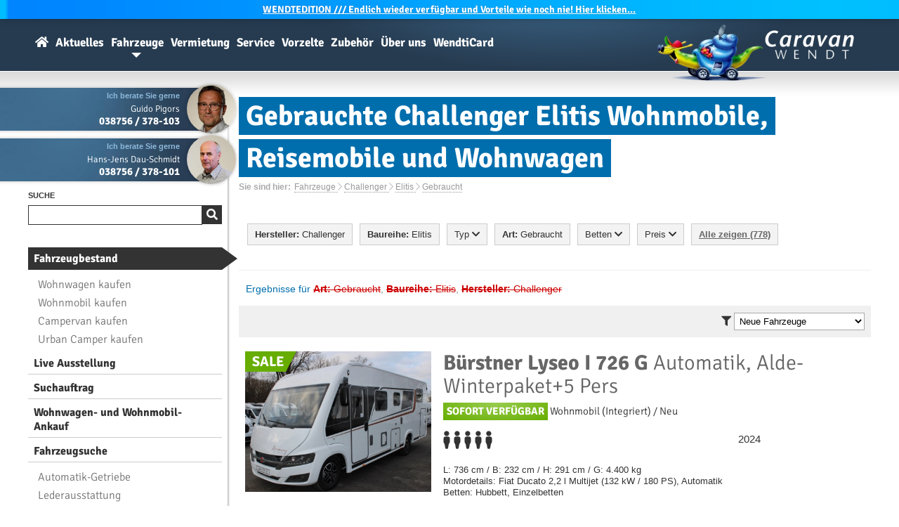

--- FILE ---
content_type: text/html; charset=ISO 8859-15
request_url: https://www.caravan-wendt.de/de/fahrzeuge/gebrauchte-challenger-elitis.html
body_size: 12842
content:
<!DOCTYPE html>
<html lang="de">


<head>
<!-- Matomo Tag Manager -->
<script>
  var _mtm = window._mtm = window._mtm || [];
  _mtm.push({'mtm.startTime': (new Date().getTime()), 'event': 'mtm.Start'});
  (function() {
    var d=document, g=d.createElement('script'), s=d.getElementsByTagName('script')[0];
    g.async=true; g.src='https://matomo.caravana-prod.sys11.stakkle.com/js/container_1W9LmbYg.js'; s.parentNode.insertBefore(g,s);
  })();
</script>
<!-- End Matomo Tag Manager -->

<title>Gebrauchte Challenger Elitis Wohnmobile, Reisemobile und Wohnwagen - Caravan-Wendt.de</title>
<meta charset="iso-8859-15">
<meta http-equiv="Content-Type" content="text/html; charset=iso-8859-15">

<meta name="title" content="Gebrauchte Challenger Elitis Wohnmobile, Reisemobile und Wohnwagen - Caravan-Wendt.de">
<meta name="keywords" content="Challenger, Elitis, Gebrauchte">
<meta name="description" content="gebrauchte Wohnwagen von Challenger und viel Weiteres rund ums Caravaning. Informieren Sie sich auf unserer Website.">
<meta name="abstract" content="gebrauchte Wohnwagen von Challenger und viel Weiteres rund ums Caravaning. Informieren Sie sich auf unserer Website.">
<meta name="language" content="de">
<meta name="robots" content="index, follow">
<meta name="revisit" content="After 1 days">
<meta name="viewport" content="width=device-width">
<meta name="apple-mobile-web-app-capable" content="yes">
<meta name="apple-mobile-web-app-title" content="WendtiApp">
<meta name="apple-mobile-web-app-status-bar-style" content="black">
<meta name="apple-itunes-app" content="app-id=6503249502">
<meta name="theme-color" content="#2e5776">

		<meta name="verify-v1" content="HaDTiTzfmaWbDraBWk4wYKgifuz0/YQKLmOrjz4hVEw=">
	<meta name="verify-v1" content="tMN94bz2vTP/mN/qgzj6A5VTDIqpDXyPuqoKUziROuw="> 
	<meta name="google-site-verification" content="GZvfW6220J5dSHSyj7YBVX7K9DdlOmykrGQ_s6A05O0">
	<meta name="y_key" content="9ef56de4e746c6f1">
	<meta name="cw-lang" content="de">
	
		
	
	<meta property="og:image" content="">

	
		

	<link rel="canonical" href="https://www.caravan-wendt.de/de/fahrzeuge.html">

	<link rel="first" href="https://www.caravan-wendt.de/de/fahrzeuge.html">
	<link rel="last" href="https://www.caravan-wendt.de/de/fahrzeuge.html">


	<link rel="shortcut icon" href="https://www.caravan-wendt.de/favicon.ico" type="image/x-icon">
	<link rel="icon" href="https://www.caravan-wendt.de/favicon.ico" type="image/x-icon">
	<link rel="preload" as="style" href="/css/fontface-6f1a85bfae2221515aa9126bac6ee602.css" type="text/css" media="all"><link rel="stylesheet" href="/css/fontface-6f1a85bfae2221515aa9126bac6ee602.css" type="text/css" media="all">	<link rel="preload" as="style" href="/css/globalStyleBlue-ae26e1c20d0280c8c78976d30df2b849.css" type="text/css" media="all"><link rel="stylesheet" href="/css/globalStyleBlue-ae26e1c20d0280c8c78976d30df2b849.css" type="text/css" media="all">					<link rel="preload" as="style" href="/css/fahrzeuge-ca1738d4d3641460f829b7b646a718e2.css" type="text/css" media="all"><link rel="stylesheet" href="/css/fahrzeuge-ca1738d4d3641460f829b7b646a718e2.css" type="text/css" media="all">					<!--[if lte IE 7]>
	<link rel="stylesheet" href="/css/style_ie.css" type="text/css">
	<![endif]-->
	<link rel="preload" as="style" href="/css/globals-95ede9b30bfd99b12fe8d9b1a0964595.css" type="text/css" media="all"><link rel="stylesheet" href="/css/globals-95ede9b30bfd99b12fe8d9b1a0964595.css" type="text/css" media="all">	
			<link rel="preload" as="style" href="/css/responsive-b6c211bc105173a612d00ec2637eba8e.css" type="text/css" media="only screen and (max-width:799px)"><link rel="stylesheet" href="/css/responsive-b6c211bc105173a612d00ec2637eba8e.css" type="text/css" media="only screen and (max-width:799px)">	
	<link rel="preload" as="style" href="/css/fontawesome5/fontawesome.min-1fe44d4fa10354ff19b9b015bde47d2e.css" type="text/css" media="all"><link rel="stylesheet" href="/css/fontawesome5/fontawesome.min-1fe44d4fa10354ff19b9b015bde47d2e.css" type="text/css" media="all">	<link rel="preload" as="style" href="/css/fontawesome5/solid.min-62f681eb1177c368511f14fd2e935843.css" type="text/css" media="all"><link rel="stylesheet" href="/css/fontawesome5/solid.min-62f681eb1177c368511f14fd2e935843.css" type="text/css" media="all">	<link rel="preload" as="style" href="/css/fontawesome5/light.min-62f681eb1177c368511f14fd2e935843.css" type="text/css" media="all"><link rel="stylesheet" href="/css/fontawesome5/light.min-62f681eb1177c368511f14fd2e935843.css" type="text/css" media="all">	<link rel="preload" as="style" href="/css/fontawesome5/brands.min-62f681eb1177c368511f14fd2e935843.css" type="text/css" media="all"><link rel="stylesheet" href="/css/fontawesome5/brands.min-62f681eb1177c368511f14fd2e935843.css" type="text/css" media="all">	
	


</head>
<body>
<script src="https://gdpr.mandarin-medien.de/manager.js?id=f36e069a-9030-11ee-ac71-fa163e4de523&lang=de"></script>
<!-- Google Tag Manager (noscript) --> 
<noscript><iframe src="https://www.googletagmanager.com/ns.html?id=GTM-KDLMX4Z" 
height="0" width="0" style="display:none;visibility:hidden"></iframe></noscript> 
<!-- End Google Tag Manager (noscript) --> 


<!-- LocalBusiness -->
<div itemscope itemtype="http://schema.org/LocalBusiness">
	<meta itemprop="url" content="https://www.caravan-wendt.de/" />
	<meta itemprop="name" content="Caravan-Wendt" />
	<meta itemprop="description" content="Als größter Caravanhändler im Norden und Osten Deutschlands bieten wir Ihnen eine große Auswahl an Caravans und Reisemobilen, die mit Qualität, Komfort und innovativen Detaillösungen überzeugen." />
	<meta itemprop="logo" content="https://www.caravan-wendt.de/images/logo.webp" />
	<meta itemprop="image" content="https://www.caravan-wendt.de/images/header/2022/wir-sind-caravan-wendt.webp" />
	<meta itemprop="priceRange" content="1-479000EUR" />
	<div itemprop="address" itemscope itemtype="http://schema.org/PostalAddress">
		<meta itemprop="streetAddress" content="Rosenstr. 2b" />
		<meta itemprop="addressLocality" content="19300 Kremmin" />
		<meta itemprop="addressRegion" content="Mecklenburg-Vorpommern" />
		<meta itemprop="addressCountry" content="DE" />
		<meta itemprop="telephone" content="038756 / 378-0" />
		<meta itemprop="faxNumber" content="038756 / 378-18" />
		<meta itemprop="email" content="info@caravan-wendt.de" />
	</div>
	<meta itemprop="sameAs" content="https://www.facebook.com/caravanwendt" />
	<meta itemprop="sameAs" content="https://plus.google.com/+caravanwendt" />
	<meta itemprop="sameAs" content="https://twitter.com/caravanwendt" />
	<div itemprop="geo" itemscope itemtype="http://schema.org/GeoCoordinates">
			<meta itemprop="latitude" content="53.2463333" />
			<meta itemprop="longitude" content="11.5892228" />
	</div>
	<meta itemprop="hasMap" content="https://www.google.de/maps/place/Caravan-Wendt/@53.2463333,11.5892228,18z/data=!4m5!3m4!1s0x47ae8bcdd9b108ff:0x2065284b2a9af89d!8m2!3d53.24673!4d11.59045" />
<!-- Öffnungszeit je nach Jahreszeit bitte anpassen -->		
		<meta itemprop="openingHours" content="Mo-Fr 09:00-18:00" />
		<meta itemprop="openingHours" content="Sa 09:00-13:00" />
</div>
<!-- LocalBusiness Ende -->

	<script type="text/javascript" src="/javascript/jquery-1.11.3.min-a4cf58951b4b1afb2d4429c0f7f8e251.js"></script>	<script type="text/javascript" src="/javascript/jquery.ui-1.11.4.min-d9ef4127aa657c625386cf09972dfb35.js"></script>
	
	<script type="text/javascript" src="/javascript/javascript-36f381e6693eea92b91f92dc0cb064cf.js"></script>
	<script type="text/javascript" src="/javascript/touch-cfd2585faa1275c65d18840553257600.js" async></script>	
	<script type="text/javascript" src="/javascript/big-c0894b80daeb350a79918a7db1faa160.js"></script>	<script type="text/javascript" src="/javascript/jquery.prettyPhoto-a5f4a1e1e2bc118d7b8f8452e64d1972.js"></script>


	

<div id="topMessage">
<a href="/de/wendtedition.html"><b>WENDT</b>EDITION /// Endlich wieder verfügbar und Vorteile wie noch nie! Hier klicken...</a></div>




<div id="box" class="">
	<a href="/" class="logo"><img src="/images/logo_w280.webp" loading="lazy" alt="Caravan-Wendt Logo" width="280" height="80"></a>
	<div id="menu">
		<h3>Navigation</h3>
		<div id="menu_box">
		<ul class="menu_container">
			<li>
				<a  href="/" id="homeLink" title="Wohnwagen, Wohnmobile und Reisemobile bei Caravan-Wendt">
					<i class="fas fa-home"></i>
				</a>
			</li>
						<li>
				<a  href="/de/news.html" title="Aktuelle Themen rund um Caravan-Wendt, Wohnmobile und Wohnwagen">Aktuelles</a>
				<br>
				<ul>
					<li><a href="/de/news.html" title="News">News</a></li>
					<li><a href="//www.facebook.com/caravanwendt" title="Facebook" target="_blank">Facebook</a></li>
				</ul>			</li>
						<li>
				<a class="selected" href="/de/fahrzeuge.html" title="Wohnmobile & Wohnwagen zum Verkauf">Fahrzeuge</a>
				<br>
				<ul>
					<li><a href="/de/fahrzeuge.html" title="Wohnmobile & Wohnwagen zum Verkauf">Fahrzeugbestand</a></li>
					<li><a href="/de/fahrzeuge/wohnmobile.html" title="neue und gebrauchte Wohnmobile bzw. Reisemobile">Wohnmobil kaufen</a></li>
					<li><a href="/de/fahrzeuge/wohnwagen.html" title="neue und gebrauchte Wohnwagen bzw. Caravans">Wohnwagen kaufen</a></li>
					<li><a href="/de/wendtedition.html" title="WendtEdition Sondermodelle"><b>WENDT</b>EDITION Sondermodelle</a></li>					<li><a href="/de/fahrzeuge/fahrzeugsuche.html" title="Suchen Sie Wohnwagen & Reisemobile">Fahrzeugsuche</a></li>
					<li><a href="/de/fahrzeuge/gesuch.html" title="Hinterlege dir jetzt einen Suchauftrag für ein Wohnmobil oder Wohnwagen">Suchauftrag</a></li>
					<li><a href="/de/fahrzeuge/ankauf.html" title="Wir kaufen ihren Wohnwagen an!">Wohnwagen- und Wohnmobil-Ankauf</a></li>
					<li><a href="/de/fahrzeuge/modellverzeichnis.html" title="Informationen über die Wohnwagen- und Wohnmobil-Baureihen unserer starken Marken">Modellverzeichnis</a></li>					<li><a href="/de/fahrzeuge/konfigurator.html" title="Wohnmobile- & Wohnwagen-Konfigurator">Konfigurator</a></li>					<li><a href="/de/fahrzeuge/marken.html" title="Wissenswertes über Hersteller von Wohnwagen und Wohnmobilen">Hersteller</a></li>
				</ul>
			</li>
						<li>
				<a  href="/de/vermietung.html" title="Wohnmobile oder Wohnwagen mieten">Vermietung</a>
				<br>
				<ul>
										<li><a href="/de/vermietung.html" title="Wohnwagen oder Wohnmobil mieten bzw. ausleihen">Wohnwagen oder Wohnmobil mieten</a></li>
					<li><a href="/de/vermietung/deals-last-minute.html" title="Miet Deals">Miet-Deals & Last-Minute-Angebote</a></li>
				</ul>
			</li>
						<li>
				<a  href="/de/service.html" title="Service">Service</a>
				<br>
				<ul>
					<li><a href="/de/service.html" title="St&auml;rken">St&auml;rken</a></li>
					<li><a href="/de/service/finanzierung.html" title="Finanzierung">Finanzierung</a></li>
					<li><a href="/de/service/export-import-von-wohnmobilen-und-wohnwagen.html" title="Export & Import">Export & Import</a></li>					<li><a href="/de/service/wohnwagen-wohnmobil-versicherung.html" title="Versicherung">Versicherung</a></li>					<li><a href="/de/service/camperservice.html" title="Camperservice">Camperservice</a></li>
					<li><a href="/de/werkstatt.html" title="Werkstatt">Werkstatt</a></li>
					<li><a href="/de/werkstatt/terminabfrage.html" title="Termin vereinbaren">Termin vereinbaren</a></li>
				</ul>
			</li>
						<li>
				<a  href="/de/vorzelte.html" title="Vorzelte">Vorzelte</a>
				<br>
				<ul>
					<li><a href="/de/vorzelte.html" title="Vorzeltangebote">Vorzeltangebote</a></li>
					<li><a href="/de/vorzelte/marken.html" title="Hersteller">Hersteller</a></li>
				</ul>
			</li>
						<li>
				<a  href="/de/zubehoer.html" title="Zubeh&ouml;r">Zubeh&ouml;r</a>
				<br>
				<ul>
										<li><a href="/de/zubehoer.html" title="Zubeh&ouml;r">Shop</a></li>
										<li><a href="/de/zubehoer/katalog.html" title="Katalog">Katalog</a></li>
					<li><a href="/de/information/kontakt.html?m_id=8&amp;cat=zubehoer&amp;subject=Preisanfrage" title="Preisanfrage">Preisanfrage</a></li>
				</ul>
			</li>
						<li>
				<a  href="/de/information.html" title="Informationen zu Caravan-Wendt">Über uns</a>
				<br>
				<ul>
					<li><a href="/de/information/kontakt.html" title="Kontakt">Kontakt</a></li>
					<li><a href="/de/information/oeffnungszeiten.html" title="&Ouml;ffnungszeiten">&Ouml;ffnungszeiten</a></li>
					<li><a href="/de/jobs.html" title="Jobs">Jobs</a></li>
					<li><a href="/de/information/kalender.html" title="Kalender">Kalender</a></li>
					<li><a href="/de/information/anfahrt.html" title="Anfahrt">Anfahrt</a></li>
					<li><a href="/de/information/chronik.html" title="Chronik">Chronik</a></li>
					<li><a href="/de/information/galerie.html" title="Galerie">Galerie</a></li>
					<li><a href="/de/information/fahrzeugarchiv.html" title="Fahrzeugarchiv">Fahrzeugarchiv</a></li>
				</ul>
			</li>
						<li>
				<a  href="/de/wendticard.html" title="Die WendtiCard - Vorteile bei uns im Shop, auf Campingplätzen und bei Kooperationspartnern"><b>Wendti</b>Card</a>
				<br>
				<ul>
					<li><a href="/de/wendticard.html" title="WendtiCard">WendtiCard Information</a></li>
					<li><a href="/de/wendticard/registrierung.html" title="Jetzt kostenlos für die WendtiCard registrieren!">Registrierung</a></li>
					<li><a href="/de/wendticard/kooperationspartner.html" title="Kooperationspartner (Campingplätze, Freizeitbäder, etc.) der WendtiCard">Kooperationspartner</a></li>
				</ul>
			</li>
								</ul>
		
		</div>
	</div>
	<div id="main_box">
	    <div id="sub_box">
				<div id="sidebar">
			<div id="mobileSidebar">
			
<div class="blackBox">
	<div>
		<a href="/de/information/kontakt.html?m_id=25" title="Kontakt zu Guido Pigors" onclick="_gaq.push(['_trackEvent', 'de', 'Kontakt Email', 'Guido Pigors']);"><img src="/fotos/mitarbeiter/gp_h120_cw120.webp" loading="lazy" alt="Guido Pigors" width="60"></a>
		<b class="spe">Ich berate Sie gerne</b >
		<span>Guido Pigors</span>
		<strong><a href="tel:+4938756378103" onclick="_gaq.push(['_trackEvent', 'de', 'Kontakt Telefonnummer', 'Guido Pigors']);">038756 / 378-103</a></strong>
	</div>
</div>
<br><br><br><br>

<div class="blackBox">
	<div>
		<a href="/de/information/kontakt.html?m_id=21" title="Kontakt zu Hans-Jens Dau-Schmidt" onclick="_gaq.push(['_trackEvent', 'de', 'Kontakt Email', 'Hans-Jens Dau-Schmidt']);"><img src="/fotos/mitarbeiter/hds_h120_cw120.webp" loading="lazy" alt="Hans-Jens Dau-Schmidt" width="60"></a>
		<b class="spe">Ich berate Sie gerne</b >
		<span>Hans-Jens Dau-Schmidt</span>
		<strong><a href="tel:+4938756378101" onclick="_gaq.push(['_trackEvent', 'de', 'Kontakt Telefonnummer', 'Hans-Jens Dau-Schmidt']);">038756 / 378-101</a></strong>
	</div>
</div>
<br><br><br><br>
					
			<div id="mobileSearch">
				<h3><span>Suche</span></h3>
				<form action="/de/suche.html" method="get">
					<div class="search">
						<input type="search" name="q" value="">
						<input type="submit" class="submit" value="&#xf002;">
					</div>
				</form>
			</div>
			
			<div id="mobileMenu">			
				<h3>&nbsp;</h3>
					
	
				<ul class="sublink_box">
							
																									
																														<li class="selected"><a href="/de/fahrzeuge.html">Fahrzeugbestand</a></li>
					<li><ul class="sublink_box">
						<li><a href="/de/fahrzeuge/wohnwagen.html">Wohnwagen kaufen</a></li>
						<li><a href="/de/fahrzeuge/wohnmobile.html">Wohnmobil kaufen</a></li>
						<li><a href="/de/fahrzeuge/kastenwagen.html">Campervan kaufen</a></li>
						<li><a href="/de/fahrzeuge/urban-camper.html">Urban Camper kaufen</a></li>
						
					</ul></li>
					<li><a href="/de/fahrzeuge/ausstellung-besichtigen-vor-ort.html">Live Ausstellung</a></li>					<li><a href="/de/fahrzeuge/gesuch.html">Suchauftrag</a></li>					<li><a href="/de/fahrzeuge/ankauf.html">Wohnwagen- und Wohnmobil-Ankauf</a></li>									<li><a href="/de/fahrzeuge/fahrzeugsuche.html">Fahrzeugsuche</a></li>
					<li><ul class="sublink_box">
						<li><a href="/de/fahrzeugkategorien/wohnmobile-mit-automatik-getriebe.html">Automatik-Getriebe</a></li>
						<li><a href="/de/fahrzeugkategorien/wohnwagen-wohnmobile-mit-leder.html">Lederausstattung</a></li>
						<li><a href="/de/fahrzeugkategorien/leichte-wohnwagen.html">Leichte Wohnwagen</a></li>
						<li><a href="/de/fahrzeugkategorien/leichte-wohnmobile-reisemobile.html">Leichte Wohnmobile</a></li>
					</ul></li>	
					<li><a href="/de/fahrzeuge/modellverzeichnis.html">Modellverzeichnis</a></li>					<li><a href="/de/fahrzeuge/konfigurator.html">Konfigurator</a></li>					<li><a href="/de/fahrzeuge/marken.html">Hersteller</a></li>
					<li><ul class="sublink_box">
						<li><a href="/de/fahrzeuge/buerstner.html">Bürstner</a></li>
						<li><a href="/de/fahrzeuge/carado.html">Carado</a></li>
						<li><a href="/de/fahrzeuge/concorde.html">Concorde</a></li>
						<li><a href="/de/fahrzeuge/dethleffs.html">Dethleffs</a></li>
						<li><a href="/de/fahrzeuge/etrusco.html">Etrusco</a></li>
						<li><a href="/de/fahrzeuge/fendt.html">Fendt</a></li>
						<li><a href="/de/fahrzeuge/globecar.html">Globecar</a></li>
						<li><a href="/de/fahrzeuge/gluecksmobil.html">Glücksmobil</a></li>
						<li><a href="/de/fahrzeuge/hobby.html">Hobby</a></li>
						<li><a href="/de/fahrzeuge/hymer.html">Hymer</a></li>
						<li><a href="/de/fahrzeuge/knaus.html">Knaus</a></li>
						<li><a href="/de/fahrzeuge/laika.html">Laika</a></li>
						<li><a href="/de/fahrzeuge/lmc.html">LMC</a></li>
						<li><a href="/de/fahrzeuge/next.html">Next</a></li>
						<li><a href="/de/fahrzeuge/niesmann-bischoff.html">Niesmann+Bischoff</a></li>
						<li><a href="/de/fahrzeuge/poessl.html">Pössl</a></li>
						<li><a href="/de/fahrzeuge/roadcar.html">Roadcar</a></li>
						<li><a href="/de/fahrzeuge/sunlight.html">Sunlight</a></li>
						<li><a href="/de/fahrzeuge/tab.html">T@B</a></li>
						<li><a href="/de/fahrzeuge/tabbert.html">Tabbert</a></li>
						<li><a href="/de/fahrzeuge/weinsberg.html">Weinsberg</a></li>
			</ul></li> 
					<li><a href="/de/fahrzeuge/ansprechpartner.html">Ansprechpartner</a></li>
				</ul>
			</div>
						<div vocab="https://schema.org/" typeof="Product">
			<div id="mobileRating">
				<h3><span>Bewertung</span></h3>

				<img src="/images/icons/ekomi.png" align="left" width="60" height="60" alt="eKomi">
				<span property="name" class="name">Caravan-Wendt</span>
				<span property="brand" typeof="Brand" class="meta"></span>
				<span property="mpn" typeof="Text" class="meta"></span>
				<span property="sku" typeof="Text" class="meta"></span>
				<span property="description" class="meta">Wohnmobilhandel & Caravanhandel</span>
				<span property="review" typeof="Review" class="meta">
					<span property="author" typeof="Person">
						<span property="name">Anonym</span>
					</span>
				</span>
				<span property="offers" typeof="AggregateOffer" class="meta">
					<span property="lowPrice">1</span>
					<span property="highPrice">479000.00</span>
					<span property="offerCount">778</span>
					<span property="priceCurrency">EUR</span>
				</span>
				<span property="image" src="https://www.caravan-wendt.de/files/presse/schnecke-typo.jpg"></span>
				<span property="aggregateRating" typeof="AggregateRating">
					<div id="rating">
						<span class="ratingStars" style="width:78.4px">
							<span property="ratingValue">4.9</span> von 
							<span property="bestRating">5</span>
							<span property="reviewCount">166</span>
						</span>
					</div>
					<a href="https://www.ekomi.de/bewertungen-caravan-wendtde.html" target="_blank"><span>166</span> Bewertungen</a>
				</span>
			</div>
			</div>
						<!-- aggregateRating Ende-->
			<script type="text/javascript">
				$.post("/include/parkplatz.php", {lang : 'de'}, function(theResponse){
					$("#pp").html(theResponse);
					$("#pp").fadeIn();
				});
			</script>
			<br><br><br>
			<div id="mobileParking">	
				<div id="pp"></div>	
			</div>
			<div id="mobileCall">			
				<a href="tel:+49387563780" title="Anrufen" onclick="_gaq.push(['_trackEvent', 'de', 'Kontakt Mobile Call', 'Zentrale']);"><i class="fas fa-phone"></i></a>
			</div>
			</div>
		</div>
		<div id="naviBorder"><img src="/images/naviBorderBottom.jpg" width="10" height="157" loading="lazy" alt="nav"></div>
				
		<div id="content">
				
			<h1 class="title"><span>Gebrauchte Challenger Elitis Wohnmobile, Reisemobile und Wohnwagen</span></h1>
			<div id="breadcrumb">
				<div>Sie sind hier:</div> 
<div vocab="https://schema.org/" typeof="BreadcrumbList"><span property="itemListElement" typeof="ListItem">
		<a property="item" typeof="WebPage" href="/de/fahrzeuge.html">
			<span property="name">Fahrzeuge</span>
		</a>
		<meta property="position" content="1">
	</span> <i class="fal fa-chevron-right"></i> <span property="itemListElement" typeof="ListItem">
		<a property="item" typeof="WebPage" href="/de/fahrzeuge/challenger.html">
			<span property="name">Challenger</span>
		</a>
		<meta property="position" content="2">
	</span> <i class="fal fa-chevron-right"></i> <span property="itemListElement" typeof="ListItem">
		<a property="item" typeof="WebPage" href="/de/fahrzeuge/challenger-elitis.html">
			<span property="name">Elitis</span>
		</a>
		<meta property="position" content="3">
	</span> <i class="fal fa-chevron-right"></i> <span property="itemListElement" typeof="ListItem">
		<a property="item" typeof="WebPage" href="/de/fahrzeuge/gebrauchte-challenger-elitis.html">
			<span property="name">Gebraucht</span>
		</a>
		<meta property="position" content="4">
	</span></div>			</div>
			

<div class="vehicle_row1 vehicle_filter">
<ul class="vehicle_select">
	<li>
		<em class="blankOverlay"></em>
		<div>
			<strong>Hersteller:</strong> Challenger					</div>
		<ul class="long">
			<li><a href="/de/fahrzeuge/gebrauchte.html"><strong>Alle</strong></a></li>
						<li><a href="/de/fahrzeuge/gebrauchte-adria.html">Adria</a></li>
						<li><a href="/de/fahrzeuge/gebrauchte-ahorn.html">Ahorn</a></li>
						<li><a href="/de/fahrzeuge/gebrauchte-buerstner.html">B&uuml;rstner</a></li>
						<li><a href="/de/fahrzeuge/gebrauchte-carado.html">Carado</a></li>
						<li><a href="/de/fahrzeuge/gebrauchte-carthago.html">Carthago</a></li>
						<li><a href="/de/fahrzeuge/gebrauchte-concorde.html">Concorde</a></li>
						<li><a href="/de/fahrzeuge/gebrauchte-dethleffs.html">Dethleffs</a></li>
						<li><a href="/de/fahrzeuge/gebrauchte-etrusco.html">Etrusco</a></li>
						<li><a href="/de/fahrzeuge/gebrauchte-eura-mobil.html">Eura Mobil</a></li>
						<li><a href="/de/fahrzeuge/gebrauchte-fendt.html">Fendt</a></li>
						<li><a href="/de/fahrzeuge/gebrauchte-forster.html">Forster</a></li>
						<li><a href="/de/fahrzeuge/gebrauchte-frankia.html">Frankia</a></li>
						<li><a href="/de/fahrzeuge/gebrauchte-hobby.html">Hobby</a></li>
						<li><a href="/de/fahrzeuge/gebrauchte-hymer.html">Hymer</a></li>
						<li><a href="/de/fahrzeuge/gebrauchte-hyundai.html">Hyundai</a></li>
						<li><a href="/de/fahrzeuge/gebrauchte-kabe.html">Kabe</a></li>
						<li><a href="/de/fahrzeuge/gebrauchte-knaus.html">Knaus</a></li>
						<li><a href="/de/fahrzeuge/gebrauchte-laika.html">Laika</a></li>
						<li><a href="/de/fahrzeuge/gebrauchte-lmc.html">LMC</a></li>
						<li><a href="/de/fahrzeuge/gebrauchte-niesmann-bischoff.html">Niesmann-Bischoff</a></li>
						<li><a href="/de/fahrzeuge/gebrauchte-poessl.html">P&ouml;ssl</a></li>
						<li><a href="/de/fahrzeuge/gebrauchte-randger.html">Randger</a></li>
						<li><a href="/de/fahrzeuge/gebrauchte-sunlight.html">Sunlight</a></li>
						<li><a href="/de/fahrzeuge/gebrauchte-tab.html">T@B</a></li>
						<li><a href="/de/fahrzeuge/gebrauchte-tabbert.html">Tabbert</a></li>
						<li><a href="/de/fahrzeuge/gebrauchte-volkswagen.html">Volkswagen</a></li>
						<li><a href="/de/fahrzeuge/gebrauchte-weinsberg.html">Weinsberg</a></li>
						<li><a href="/de/fahrzeuge/gebrauchte-westfalia.html">Westfalia</a></li>
					</ul>
	</li>
</ul>


<ul class="vehicle_select">
	<li>
		<em class="blankOverlay"></em>
		<div>
			<strong>Baureihe:</strong> Elitis					</div>
		<ul class="long">
			<li class="group"><a href="/de/fahrzeuge/gebrauchte-challenger.html"><strong>Alle</strong></a></li>
					</ul>
	</li>
</ul>


<ul class="vehicle_select">
	<li>
		<em class="blankOverlay"></em>
		<div>
			Typ <i class="fas fa-chevron-down"></i>		</div>
		<ul>
		<li><a href="/de/fahrzeuge/gebrauchte-challenger-elitis.html"><strong>Alle</strong></a></li>
		<li><a href="/de/fahrzeuge/gebrauchte-challenger-elitis-wohnwagen.html">Wohnwagen</a></li>
		<li><a href="/de/fahrzeuge/gebrauchte-challenger-elitis-wohnmobile.html">Wohnmobil</a></li>
			<li class="sub"><a href="/de/fahrzeuge/gebrauchte-challenger-elitis-alkoven-wohnmobile.html">Alkoven</a></li>
			<li class="sub"><a href="/de/fahrzeuge/gebrauchte-integrierte-challenger-elitis-wohnmobile.html">Integriert</a></li>
			<li class="sub"><a href="/de/fahrzeuge/gebrauchte-teilintegrierte-challenger-elitis-wohnmobile.html">Teilintegriert</a></li>
			<li class="sub"><a href="/de/fahrzeuge/gebrauchte-challenger-elitis-kastenwagen.html">Kastenwagen</a></li>
			<li class="sub"><a href="/de/fahrzeuge/gebrauchte-challenger-elitis-urban-camper.html">Urban Camper</a></li>
		</ul>
	</li>
</ul>

<ul class="vehicle_select">
	<li>
		<em class="blankOverlay"></em>
		<div>
		<strong>Art:</strong> Gebraucht				</div>
		<ul>
		<li><a href="/de/fahrzeuge/challenger-elitis.html"><strong>Alle</strong></a></li>
		<li><a href="/de/fahrzeuge/neue-challenger-elitis.html">Neu</a></li>
		<li><a href="/de/fahrzeuge/gebrauchte-challenger-elitis.html">Gebraucht</a></li>
		</ul>
	</li>
</ul>

<ul class="vehicle_select">
	<li>
		<em class="blankOverlay"></em>
		<div>
		Betten <i class="fas fa-chevron-down"></i>		</div>
		<ul>
			<li><a href="/de/fahrzeuge/gebrauchte-challenger-elitis.html"><strong>Alle</strong></a></li>
			<li><a href="/de/fahrzeuge/gebrauchte-challenger-elitis-mit-alkoven.html">Alkoven</a></li>
			<li><a href="/de/fahrzeuge/gebrauchte-challenger-elitis-mit-hubbett.html">Hubbett</a></li>
			<li><a href="/de/fahrzeuge/gebrauchte-challenger-elitis-mit-etagenbetten.html">Etagenbetten</a></li>
			<li><a href="/de/fahrzeuge/gebrauchte-challenger-elitis-mit-einzelbetten.html">Einzelbetten</a></li>
			<li><a href="/de/fahrzeuge/gebrauchte-challenger-elitis-mit-doppelbett.html">Doppelbett</a></li>
			<li><a href="/de/fahrzeuge/gebrauchte-challenger-elitis-mit-kingsizebett.html">Kingsizebett</a></li>
			<li><a href="/de/fahrzeuge/gebrauchte-challenger-elitis-mit-schlafdach.html">Schlafdach</a></li>
		</ul>
	</li>
</ul>

<ul class="vehicle_select">
	<li>
		<em class="blankOverlay"></em>
		<div>
		Preis <i class="fas fa-chevron-down"></i>		</div>
		<ul>
			<li>
				<form action="/de/fahrzeuge/gebrauchte-challenger-elitis.html" method="POST">
					<input type="hidden" name="min-price" value="Alle"> 	
					<input type="submit" value="Alle">
				</form>
			</li>
						<li>
				<form action="/de/fahrzeuge/gebrauchte-challenger-elitis.html" method="POST">
					<input type="hidden" name="min-price" value="5000"> 				
					<input type="submit" value="ab 5.000,- &euro;"> 
				</form>
			</li>
						<li>
				<form action="/de/fahrzeuge/gebrauchte-challenger-elitis.html" method="POST">
					<input type="hidden" name="min-price" value="10000"> 				
					<input type="submit" value="ab 10.000,- &euro;"> 
				</form>
			</li>
						<li>
				<form action="/de/fahrzeuge/gebrauchte-challenger-elitis.html" method="POST">
					<input type="hidden" name="min-price" value="15000"> 				
					<input type="submit" value="ab 15.000,- &euro;"> 
				</form>
			</li>
						<li>
				<form action="/de/fahrzeuge/gebrauchte-challenger-elitis.html" method="POST">
					<input type="hidden" name="min-price" value="20000"> 				
					<input type="submit" value="ab 20.000,- &euro;"> 
				</form>
			</li>
						<li>
				<form action="/de/fahrzeuge/gebrauchte-challenger-elitis.html" method="POST">
					<input type="hidden" name="min-price" value="25000"> 				
					<input type="submit" value="ab 25.000,- &euro;"> 
				</form>
			</li>
						<li>
				<form action="/de/fahrzeuge/gebrauchte-challenger-elitis.html" method="POST">
					<input type="hidden" name="min-price" value="30000"> 				
					<input type="submit" value="ab 30.000,- &euro;"> 
				</form>
			</li>
						<li>
				<form action="/de/fahrzeuge/gebrauchte-challenger-elitis.html" method="POST">
					<input type="hidden" name="min-price" value="40000"> 				
					<input type="submit" value="ab 40.000,- &euro;"> 
				</form>
			</li>
						<li>
				<form action="/de/fahrzeuge/gebrauchte-challenger-elitis.html" method="POST">
					<input type="hidden" name="min-price" value="50000"> 				
					<input type="submit" value="ab 50.000,- &euro;"> 
				</form>
			</li>
						<li>
				<form action="/de/fahrzeuge/gebrauchte-challenger-elitis.html" method="POST">
					<input type="hidden" name="min-price" value="60000"> 				
					<input type="submit" value="ab 60.000,- &euro;"> 
				</form>
			</li>
						<li>
				<form action="/de/fahrzeuge/gebrauchte-challenger-elitis.html" method="POST">
					<input type="hidden" name="min-price" value="70000"> 				
					<input type="submit" value="ab 70.000,- &euro;"> 
				</form>
			</li>
						<li>
				<form action="/de/fahrzeuge/gebrauchte-challenger-elitis.html" method="POST">
					<input type="hidden" name="min-price" value="80000"> 				
					<input type="submit" value="ab 80.000,- &euro;"> 
				</form>
			</li>
						<li>
				<form action="/de/fahrzeuge/gebrauchte-challenger-elitis.html" method="POST">
					<input type="hidden" name="min-price" value="90000"> 				
					<input type="submit" value="ab 90.000,- &euro;"> 
				</form>
			</li>
					</ul>
	</li>
</ul>


<ul class="vehicle_select showAll">
<li>
<a href="/de/fahrzeuge.html"><strong>Alle zeigen (778)</strong></a>
</li>
</ul></div><div class="vehicle_row2" style="display:none"><div class="right"></div><div class="left"><h2>Leider konnten wir kein Fahrzeug mit diesen Eigenschaften finden.</h2>

<p>Derzeit haben wir keine Gebrauchte Challenger Elitis Wohnmobile, <a href="/de/fahrzeuge/wohnmobile.html" title="" class="keylink">Reisemobile</a> und Wohnwagen auf Lager. Nutzen Sie die grauen Filter oben, um die Eigenschaften des gesuchten Modells zu &auml;ndern.</p><strong>NEU:</strong> Oder erstellen Sie ein Suchauftrag f&uuml;r die gew&uuml;nschte Suche und wir senden Ihnen eine Email zu, sobald das Modell verf&uuml;gbar ist. Klicken Sie daf&uuml;r einfach hier: <a href="/de/fahrzeuge/gesuch.html">Gesuch erstellen</a></div></div><div class="hideFilter"><a href="/de/fahrzeuge.html">Ergebnisse f&uuml;r</a> <span><strong>Art:</strong> Gebraucht</span>, <span><strong>Baureihe:</strong> Elitis</span>, <span><strong>Hersteller:</strong> Challenger</span></div>
<div class="greyContainer" align="right">
	<form action="" class="vehicle_order" method="POST">
	<i class="fas fa-filter"></i>
	<select name="o" onchange="$(this).parents('form').submit();">
		<option value="new" selected>Neue Fahrzeuge</option>
		<option value="price_asc">Preis aufsteigend</option>
		<option value="registration_asc">Erstzulassung aufsteigend</option>
		<option value="mileage_asc">Kilometerstand aufsteigend</option>
		<option value="name_asc">Bezeichnung aufsteigend</option>
	</select>

	</form>
</div>


<div id="vehicleBox">

<div class="vehicle_row1 " onmouseover="jQuery(this).addClass('selected');" onmouseout="jQuery(this).removeClass('selected');">
			<div class="vehicle_pic">
				<i class="small sale"><strong>SALE</strong></i>
				<a href="/de/fahrzeuge/buerstner-lyseo-i-726-g-automatik-alde-winterpaket5-pers-33a8c.html"><img src="/images/fahrzeuge/33a8c/1930496-buerstner-lyseo-i-726-g-automatik-alde-winterpaket5-pers-1_w400_ch300.webp" loading="lazy" width="265" height="200" alt="B&uuml;rstner Lyseo I 726 G"></a>
<img src="/images/fahrzeuge/33a8c/1824195-buerstner-lyseo-i-726-g-automatik-alde-winterpaket5-pers-grundriss_h95.webp" loading="lazy"  height="35" class="vehicle_layout" alt="B&uuml;rstner Lyseo I 726 G Grundriss">	</div>
	<div class="vehicle_info">
		<div class="vehicle_name">
			<h2><a href="/de/fahrzeuge/buerstner-lyseo-i-726-g-automatik-alde-winterpaket5-pers-33a8c.html"><strong>B&uuml;rstner Lyseo I 726 G</strong> Automatik, Alde-Winterpaket+5 Pers</a></h2>
						<span class="containerHighlight">SOFORT VERF&Uuml;GBAR</span>
						<span class="vehicle_more">
						
			Wohnmobil (Integriert) / Neu</span>
		</div>
		<div class="vehicle_ez">
			2024		</div>
		<div class="vehicle_km">
					</div>
		<div class="vehicle_ppl">
			<img src="/images/icons/vehicle/people.svg" class="ppl" alt="5 Schlafpl&auml;tze" title="5 Schlafpl&auml;tze" width="10" height="26"> <img src="/images/icons/vehicle/people.svg" class="ppl" alt="5 Schlafpl&auml;tze" title="5 Schlafpl&auml;tze" width="10" height="26"> <img src="/images/icons/vehicle/people.svg" class="ppl" alt="5 Schlafpl&auml;tze" title="5 Schlafpl&auml;tze" width="10" height="26"> <img src="/images/icons/vehicle/people.svg" class="ppl" alt="5 Schlafpl&auml;tze" title="5 Schlafpl&auml;tze" width="10" height="26"> <img src="/images/icons/vehicle/people.svg" class="ppl" alt="5 Schlafpl&auml;tze" title="5 Schlafpl&auml;tze" width="10" height="26"> 		</div>
		<div class="vehicle_description">
		
			<div>L: 736 cm / B: 232 cm / H: 291 cm / G: 4.400 kg</div>
						<div>Motordetails: Fiat Ducato 2,2 l Multijet (132 kW / 180 PS), Automatik</div>
						<div>Betten: Hubbett, Einzelbetten </div>
			
		</div>
	</div>
		<div class="vehicle_listprice">
				<h2>114.500,- &euro;</h2><span class="containerHighlight">Sie sparen 22.340,- &euro;</span><br>		<span class="small">inkl. 19% Mwst.</span>			</div>
	<div class="vehicle_navi">
			<form action="/de/fahrzeuge/parkplatz.html" method="POST">
			<input type="hidden" name="park" value="0000211596">
			<input type="submit" class="submit" value="Fahrzeug parken">
		</form>	
		</div>
	</div>


<div class="vehicle_row1 " onmouseover="jQuery(this).addClass('selected');" onmouseout="jQuery(this).removeClass('selected');">
			<div class="vehicle_pic">
				<i class="small sale"><strong>SALE</strong></i>
				<a href="/de/fahrzeuge/hobby-prestige-560-wlu-mover-dusche-solar-autark-59b3f.html"><img src="/images/fahrzeuge/59b3f/4695627-hobby-prestige-560-wlu-mover-dusche-solar-autark-1_w400_ch300.webp" loading="lazy" width="265" height="200" alt="Hobby Prestige 560 WLU"></a>
<img src="/images/fahrzeuge/59b3f/1410493-hobby-prestige-560-wlu-mover-dusche-solar-autark-grundriss_h95.webp" loading="lazy"  height="35" class="vehicle_layout" alt="Hobby Prestige 560 WLU Grundriss">	</div>
	<div class="vehicle_info">
		<div class="vehicle_name">
			<h2><a href="/de/fahrzeuge/hobby-prestige-560-wlu-mover-dusche-solar-autark-59b3f.html"><strong>Hobby Prestige 560 WLU</strong> Mover, Dusche, Solar, Autark</a></h2>
						<span class="vehicle_more">
						
			Wohnwagen  / Gebraucht</span>
		</div>
		<div class="vehicle_ez">
			EZ 05/2021		</div>
		<div class="vehicle_km">
					</div>
		<div class="vehicle_ppl">
			<img src="/images/icons/vehicle/people.svg" class="ppl" alt="4 Schlafpl&auml;tze" title="4 Schlafpl&auml;tze" width="10" height="26"> <img src="/images/icons/vehicle/people.svg" class="ppl" alt="4 Schlafpl&auml;tze" title="4 Schlafpl&auml;tze" width="10" height="26"> <img src="/images/icons/vehicle/people.svg" class="ppl" alt="4 Schlafpl&auml;tze" title="4 Schlafpl&auml;tze" width="10" height="26"> <img src="/images/icons/vehicle/people.svg" class="ppl" alt="4 Schlafpl&auml;tze" title="4 Schlafpl&auml;tze" width="10" height="26"> 		</div>
		<div class="vehicle_description">
		
			<div>L: 751 cm / B: 250 cm / H: 265 cm / G: 1.800 kg</div>
						<div>Betten: Einzelbetten </div>
			
		</div>
	</div>
		<div class="vehicle_listprice">
				<h2>24.980,- &euro;</h2>					</div>
	<div class="vehicle_navi">
			<form action="/de/fahrzeuge/parkplatz.html" method="POST">
			<input type="hidden" name="park" value="0000367423">
			<input type="submit" class="submit" value="Fahrzeug parken">
		</form>	
		</div>
	</div>


<div class="vehicle_row1 " onmouseover="jQuery(this).addClass('selected');" onmouseout="jQuery(this).removeClass('selected');">
			<div class="vehicle_pic">
				<i class="small sale"><strong>SALE</strong></i>
				<a href="/de/fahrzeuge/hymer-b-klasse-674-sl-kamera-backofen-ahk-59976.html"><img src="/images/fahrzeuge/59976/4705420-hymer-b-klasse-674-sl-kamera-backofen-ahk-1_w400_ch300.webp" loading="lazy" width="265" height="200" alt="Hymer B-Klasse 674 SL"></a>
<img src="/images/fahrzeuge/59976/4629052-hymer-b-klasse-674-sl-kamera-backofen-ahk-grundriss_h95.webp" loading="lazy"  height="35" class="vehicle_layout" alt="Hymer B-Klasse 674 SL Grundriss">	</div>
	<div class="vehicle_info">
		<div class="vehicle_name">
			<h2><a href="/de/fahrzeuge/hymer-b-klasse-674-sl-kamera-backofen-ahk-59976.html"><strong>Hymer B-Klasse 674 SL</strong> Kamera-Backofen-AHK</a></h2>
						<span class="containerHighlight">SOFORT VERF&Uuml;GBAR</span>
						<span class="vehicle_more">
						
			Wohnmobil (Integriert) / Gebraucht</span>
		</div>
		<div class="vehicle_ez">
			EZ 01/2010		</div>
		<div class="vehicle_km">
			99.294 km		</div>
		<div class="vehicle_ppl">
			<img src="/images/icons/vehicle/people.svg" class="ppl" alt="2 Schlafpl&auml;tze" title="2 Schlafpl&auml;tze" width="10" height="26"> <img src="/images/icons/vehicle/people.svg" class="ppl" alt="2 Schlafpl&auml;tze" title="2 Schlafpl&auml;tze" width="10" height="26"> <img src="/images/icons/vehicle/people.svg" class="ppl" alt="2 Schlafpl&auml;tze" title="2 Schlafpl&auml;tze f&uuml;r Kinder" width="7" height="18"> <img src="/images/icons/vehicle/people.svg" class="ppl" alt="2 Schlafpl&auml;tze" title="2 Schlafpl&auml;tze f&uuml;r Kinder" width="7" height="18"> 		</div>
		<div class="vehicle_description">
		
			<div>L: 729 cm / B: 235 cm / H: 285 cm / G: 4.000 kg</div>
						<div>Motordetails: Fiat Ducato 3.0 M-Jet (116 kW / 158 PS), Schaltgetriebe</div>
						<div>Betten: Hubbett, Einzelbetten </div>
			
		</div>
	</div>
		<div class="vehicle_listprice">
				<h2>56.890,- &euro;</h2><span class="containerHighlight">Sie sparen 6.850,- &euro;</span><br>					</div>
	<div class="vehicle_navi">
			<form action="/de/fahrzeuge/parkplatz.html" method="POST">
			<input type="hidden" name="park" value="0000366966">
			<input type="submit" class="submit" value="Fahrzeug parken">
		</form>	
		</div>
	</div>


<div class="vehicle_row1 " onmouseover="jQuery(this).addClass('selected');" onmouseout="jQuery(this).removeClass('selected');">
			<div class="vehicle_pic">
				<i class="small sale"><strong>SALE</strong></i>
				<a href="/de/fahrzeuge/etrusco-cv-600-db-fiat-58b1a.html"><img src="/images/fahrzeuge/58b1a/4593663-etrusco-cv-600-db-fiat-1_w400_ch300.webp" loading="lazy" width="265" height="200" alt="Etrusco CV 600 DB"></a>
<img src="/images/fahrzeuge/58b1a/4478862-etrusco-cv-600-db-fiat-grundriss_h95.webp" loading="lazy"  height="35" class="vehicle_layout" alt="Etrusco CV 600 DB Grundriss">	</div>
	<div class="vehicle_info">
		<div class="vehicle_name">
			<h2><a href="/de/fahrzeuge/etrusco-cv-600-db-fiat-58b1a.html"><strong>Etrusco CV 600 DB</strong> Fiat</a></h2>
						<span class="containerHighlight">SOFORT VERF&Uuml;GBAR</span>
						<span class="vehicle_more">
						
			Wohnmobil (Kastenwagen) / Neu</span>
		</div>
		<div class="vehicle_ez">
			2025		</div>
		<div class="vehicle_km">
					</div>
		<div class="vehicle_ppl">
			<img src="/images/icons/vehicle/people.svg" class="ppl" alt="2 Schlafpl&auml;tze" title="2 Schlafpl&auml;tze" width="10" height="26"> <img src="/images/icons/vehicle/people.svg" class="ppl" alt="2 Schlafpl&auml;tze" title="2 Schlafpl&auml;tze" width="10" height="26"> 		</div>
		<div class="vehicle_description">
		
			<div>L: 599 cm / B: 205 cm / H: 270 cm / G: 3.500 kg</div>
						<div>Motordetails: Fiat Ducato 2,2l Mjet (103 kW / 140 PS), Schaltgetriebe</div>
						<div>Betten: Doppelbett </div>
			
		</div>
	</div>
		<div class="vehicle_listprice">
				<h2>54.890,- &euro;</h2><span class="containerHighlight">Sie sparen 5.267,- &euro;</span><br>		<span class="small">inkl. 19% Mwst.</span>			</div>
	<div class="vehicle_navi">
			<form action="/de/fahrzeuge/parkplatz.html" method="POST">
			<input type="hidden" name="park" value="0000363290">
			<input type="submit" class="submit" value="Fahrzeug parken">
		</form>	
		</div>
	</div>


<div class="vehicle_row1 " onmouseover="jQuery(this).addClass('selected');" onmouseout="jQuery(this).removeClass('selected');">
			<div class="vehicle_pic">
				<i class="small sale"><strong>SALE</strong></i>
				<a href="/de/fahrzeuge/etrusco-i-7400-sbc-automatik-180-ps-sat-paket-tv32-zoll-406a8.html"><img src="/images/fahrzeuge/406a8/4592525-etrusco-i-7400-sbc-automatik-180-ps-sat-paket-tv32-zoll-1_w400_ch300.webp" loading="lazy" width="265" height="200" alt="Etrusco I 7400 SBC"></a>
<img src="/images/fahrzeuge/406a8/4509886-etrusco-i-7400-sbc-automatik-180-ps-sat-paket-tv32-zoll-grundriss_h95.webp" loading="lazy"  height="35" class="vehicle_layout" alt="Etrusco I 7400 SBC Grundriss">	</div>
	<div class="vehicle_info">
		<div class="vehicle_name">
			<h2><a href="/de/fahrzeuge/etrusco-i-7400-sbc-automatik-180-ps-sat-paket-tv32-zoll-406a8.html"><strong>Etrusco I 7400 SBC</strong> Automatik 180 PS, Sat Paket TV32 Zoll</a></h2>
						<span class="containerHighlight">SOFORT VERF&Uuml;GBAR</span>
						<span class="vehicle_more">
						
			Wohnmobil (Integriert) / Neu</span>
		</div>
		<div class="vehicle_ez">
			2026		</div>
		<div class="vehicle_km">
					</div>
		<div class="vehicle_ppl">
			<img src="/images/icons/vehicle/people.svg" class="ppl" alt="4 Schlafpl&auml;tze" title="4 Schlafpl&auml;tze" width="10" height="26"> <img src="/images/icons/vehicle/people.svg" class="ppl" alt="4 Schlafpl&auml;tze" title="4 Schlafpl&auml;tze" width="10" height="26"> <img src="/images/icons/vehicle/people.svg" class="ppl" alt="4 Schlafpl&auml;tze" title="4 Schlafpl&auml;tze" width="10" height="26"> <img src="/images/icons/vehicle/people.svg" class="ppl" alt="4 Schlafpl&auml;tze" title="4 Schlafpl&auml;tze" width="10" height="26"> 		</div>
		<div class="vehicle_description">
		
			<div>L: 740 cm / B: 232 cm / H: 295 cm / G: 4.400 kg</div>
						<div>Motordetails: Fiat Ducato 2,2l Mjet (132 kW / 180 PS), Automatik</div>
						<div>Betten: Hubbett, Einzelbetten </div>
			
		</div>
	</div>
		<div class="vehicle_listprice">
				<h2>95.490,- &euro;</h2><span class="containerHighlight">Sie sparen 8.009,- &euro;</span><br>		<span class="small">inkl. 19% Mwst.</span>			</div>
	<div class="vehicle_navi">
			<form action="/de/fahrzeuge/parkplatz.html" method="POST">
			<input type="hidden" name="park" value="0000263848">
			<input type="submit" class="submit" value="Fahrzeug parken">
		</form>	
		</div>
	</div>


<div class="vehicle_row1 " onmouseover="jQuery(this).addClass('selected');" onmouseout="jQuery(this).removeClass('selected');">
			<div class="vehicle_pic">
				<i class="small sale"><strong>SALE</strong></i>
				<a href="/de/fahrzeuge/etrusco-i-6900-sb-automatiksattvmultimedia-406aa.html"><img src="/images/fahrzeuge/406aa/4593167-etrusco-i-6900-sb-automatiksattvmultimedia-1_w400_ch300.webp" loading="lazy" width="265" height="200" alt="Etrusco I 6900 SB"></a>
<img src="/images/fahrzeuge/406aa/4509588-etrusco-i-6900-sb-automatiksattvmultimedia-grundriss_h95.webp" loading="lazy"  height="35" class="vehicle_layout" alt="Etrusco I 6900 SB Grundriss">	</div>
	<div class="vehicle_info">
		<div class="vehicle_name">
			<h2><a href="/de/fahrzeuge/etrusco-i-6900-sb-automatiksattvmultimedia-406aa.html"><strong>Etrusco I 6900 SB</strong> Automatik+Sat+TV+Multimedia</a></h2>
						<span class="containerHighlight">SOFORT VERF&Uuml;GBAR</span>
						<span class="vehicle_more">
						
			Wohnmobil (Integriert) / Neu</span>
		</div>
		<div class="vehicle_ez">
			2026		</div>
		<div class="vehicle_km">
					</div>
		<div class="vehicle_ppl">
			<img src="/images/icons/vehicle/people.svg" class="ppl" alt="4 Schlafpl&auml;tze" title="4 Schlafpl&auml;tze" width="10" height="26"> <img src="/images/icons/vehicle/people.svg" class="ppl" alt="4 Schlafpl&auml;tze" title="4 Schlafpl&auml;tze" width="10" height="26"> <img src="/images/icons/vehicle/people.svg" class="ppl" alt="4 Schlafpl&auml;tze" title="4 Schlafpl&auml;tze" width="10" height="26"> <img src="/images/icons/vehicle/people.svg" class="ppl" alt="4 Schlafpl&auml;tze" title="4 Schlafpl&auml;tze" width="10" height="26"> 		</div>
		<div class="vehicle_description">
		
			<div>L: 695 cm / B: 232 cm / H: 295 cm / G: 3.500 kg</div>
						<div>Motordetails: Fiat Ducato 2,2l Mjet (103 kW / 140 PS), Automatik</div>
						<div>Betten: Hubbett, Einzelbetten </div>
			
		</div>
	</div>
		<div class="vehicle_listprice">
				<h2>84.890,- &euro;</h2><span class="containerHighlight">Sie sparen 8.709,- &euro;</span><br>		<span class="small">inkl. 19% Mwst.</span>			</div>
	<div class="vehicle_navi">
			<form action="/de/fahrzeuge/parkplatz.html" method="POST">
			<input type="hidden" name="park" value="0000263850">
			<input type="submit" class="submit" value="Fahrzeug parken">
		</form>	
		</div>
	</div>


<div class="vehicle_row1 " onmouseover="jQuery(this).addClass('selected');" onmouseout="jQuery(this).removeClass('selected');">
			<div class="vehicle_pic">
				<i class="small sale"><strong>SALE</strong></i>
				<a href="/de/fahrzeuge/randger-r530-ford-170-ps-automatik-wc-596e5.html"><img src="/images/fahrzeuge/596e5/4583878-randger-r530-ford-170-ps-automatik-wc-1_w400_ch300.webp" loading="lazy" width="265" height="200" alt="Randger R530 Ford 170 PS"></a>
	</div>
	<div class="vehicle_info">
		<div class="vehicle_name">
			<h2><a href="/de/fahrzeuge/randger-r530-ford-170-ps-automatik-wc-596e5.html"><strong>Randger R530 Ford 170 PS</strong> Automatik, WC</a></h2>
						<span class="containerHighlight">SOFORT VERF&Uuml;GBAR</span>
						<span class="vehicle_more">
						
			Wohnmobil (Kastenwagen) / Gebraucht</span>
		</div>
		<div class="vehicle_ez">
			EZ 03/2023		</div>
		<div class="vehicle_km">
			49.000 km		</div>
		<div class="vehicle_ppl">
					</div>
		<div class="vehicle_description">
		
			<div>L: 534 cm / B: 203 cm / H: 208 cm / G: 0 kg</div>
						<div>Motordetails: Ford Transit Custom 2,0 EcoBlue (125 kW / 170 PS), Automatik</div>
						<div>Betten:  </div>
			
		</div>
	</div>
		<div class="vehicle_listprice">
				<h2>48.790,- &euro;</h2><span class="containerHighlight">Sie sparen 3.210,- &euro;</span><br>					</div>
	<div class="vehicle_navi">
			<form action="/de/fahrzeuge/parkplatz.html" method="POST">
			<input type="hidden" name="park" value="0000366309">
			<input type="submit" class="submit" value="Fahrzeug parken">
		</form>	
		</div>
	</div>


<div class="vehicle_row1 " onmouseover="jQuery(this).addClass('selected');" onmouseout="jQuery(this).removeClass('selected');">
			<div class="vehicle_pic">
				<i class="small sale"><strong>SALE</strong></i>
				<a href="/de/fahrzeuge/etrusco-a-7300-db-aktionsangebot-58b4c.html"><img src="/images/fahrzeuge/58b4c/4592555-etrusco-a-7300-db-aktionsangebot-1_w400_ch300.webp" loading="lazy" width="265" height="200" alt="Etrusco A 7300 DB"></a>
<img src="/images/fahrzeuge/58b4c/4479714-etrusco-a-7300-db-aktionsangebot-grundriss_h95.webp" loading="lazy"  height="35" class="vehicle_layout" alt="Etrusco A 7300 DB Grundriss">	</div>
	<div class="vehicle_info">
		<div class="vehicle_name">
			<h2><a href="/de/fahrzeuge/etrusco-a-7300-db-aktionsangebot-58b4c.html"><strong>Etrusco A 7300 DB</strong> Aktionsangebot !</a></h2>
						<span class="containerHighlight">SOFORT VERF&Uuml;GBAR</span>
						<span class="vehicle_more">
						
			Wohnmobil (Alkoven) / Neu</span>
		</div>
		<div class="vehicle_ez">
			2025		</div>
		<div class="vehicle_km">
					</div>
		<div class="vehicle_ppl">
			<img src="/images/icons/vehicle/people.svg" class="ppl" alt="6 Schlafpl&auml;tze" title="6 Schlafpl&auml;tze" width="10" height="26"> <img src="/images/icons/vehicle/people.svg" class="ppl" alt="6 Schlafpl&auml;tze" title="6 Schlafpl&auml;tze" width="10" height="26"> <img src="/images/icons/vehicle/people.svg" class="ppl" alt="6 Schlafpl&auml;tze" title="6 Schlafpl&auml;tze" width="10" height="26"> <img src="/images/icons/vehicle/people.svg" class="ppl" alt="6 Schlafpl&auml;tze" title="6 Schlafpl&auml;tze" width="10" height="26"> <img src="/images/icons/vehicle/people.svg" class="ppl" alt="6 Schlafpl&auml;tze" title="6 Schlafpl&auml;tze" width="10" height="26"> <img src="/images/icons/vehicle/people.svg" class="ppl" alt="6 Schlafpl&auml;tze" title="6 Schlafpl&auml;tze" width="10" height="26"> 		</div>
		<div class="vehicle_description">
		
			<div>L: 725 cm / B: 232 cm / H: 310 cm / G: 3.500 kg</div>
						<div>Motordetails: Fiat Ducato 2,2l Mjet (103 kW / 140 PS), Schaltgetriebe</div>
						<div>Betten: Alkoven, Doppelbett </div>
			
		</div>
	</div>
		<div class="vehicle_listprice">
				<h2>64.890,- &euro;</h2><span class="containerHighlight">Sie sparen 8.713,- &euro;</span><br>		<span class="small">inkl. 19% Mwst.</span>			</div>
	<div class="vehicle_navi">
			<form action="/de/fahrzeuge/parkplatz.html" method="POST">
			<input type="hidden" name="park" value="0000363340">
			<input type="submit" class="submit" value="Fahrzeug parken">
		</form>	
		</div>
	</div>


<div class="vehicle_row1 " onmouseover="jQuery(this).addClass('selected');" onmouseout="jQuery(this).removeClass('selected');">
			<div class="vehicle_pic">
				<i class="small sale"><strong>SALE</strong></i>
				<a href="/de/fahrzeuge/etrusco-cv-640-pb-complete-selection-58b52.html"><img src="/images/fahrzeuge/58b52/4593738-etrusco-cv-640-pb-complete-selection-1_w400_ch300.webp" loading="lazy" width="265" height="200" alt="Etrusco CV 640 PB"></a>
<img src="/images/fahrzeuge/58b52/4479737-etrusco-cv-640-pb-complete-selection-grundriss_h95.webp" loading="lazy"  height="35" class="vehicle_layout" alt="Etrusco CV 640 PB Grundriss">	</div>
	<div class="vehicle_info">
		<div class="vehicle_name">
			<h2><a href="/de/fahrzeuge/etrusco-cv-640-pb-complete-selection-58b52.html"><strong>Etrusco CV 640 PB</strong> Complete Selection</a></h2>
						<span class="containerHighlight">SOFORT VERF&Uuml;GBAR</span>
						<span class="vehicle_more">
						
			Wohnmobil (Kastenwagen) / Neu</span>
		</div>
		<div class="vehicle_ez">
			2025		</div>
		<div class="vehicle_km">
					</div>
		<div class="vehicle_ppl">
			<img src="/images/icons/vehicle/people.svg" class="ppl" alt="2 Schlafpl&auml;tze" title="2 Schlafpl&auml;tze" width="10" height="26"> <img src="/images/icons/vehicle/people.svg" class="ppl" alt="2 Schlafpl&auml;tze" title="2 Schlafpl&auml;tze" width="10" height="26"> 		</div>
		<div class="vehicle_description">
		
			<div>L: 636 cm / B: 205 cm / H: 270 cm / G: 3.500 kg</div>
						<div>Motordetails: Fiat Ducato 2,2l Mjet (103 kW / 140 PS), Schaltgetriebe</div>
						<div>Betten: Doppelbett </div>
			
		</div>
	</div>
		<div class="vehicle_listprice">
				<h2>59.750,- &euro;</h2><span class="containerHighlight">Sie sparen 10.675,- &euro;</span><br>		<span class="small">inkl. 19% Mwst.</span>			</div>
	<div class="vehicle_navi">
			<form action="/de/fahrzeuge/parkplatz.html" method="POST">
			<input type="hidden" name="park" value="0000363346">
			<input type="submit" class="submit" value="Fahrzeug parken">
		</form>	
		</div>
	</div>


<div class="vehicle_row1 " onmouseover="jQuery(this).addClass('selected');" onmouseout="jQuery(this).removeClass('selected');">
			<div class="vehicle_pic">
				<i class="small sale"><strong>SALE</strong></i>
				<a href="/de/fahrzeuge/buerstner-b66-485-ts-sondermodell-b66-49998.html"><img src="/images/fahrzeuge/49998/4600309-buerstner-b66-485-ts-sondermodell-b66-1_w400_ch300.webp" loading="lazy" width="265" height="200" alt="B&uuml;rstner B66 485 TS"></a>
<img src="/images/fahrzeuge/49998/4062924-buerstner-b66-485-ts-sondermodell-b66-grundriss_h95.webp" loading="lazy"  height="35" class="vehicle_layout" alt="B&uuml;rstner B66 485 TS Grundriss">	</div>
	<div class="vehicle_info">
		<div class="vehicle_name">
			<h2><a href="/de/fahrzeuge/buerstner-b66-485-ts-sondermodell-b66-49998.html"><strong>B&uuml;rstner B66 485 TS</strong> Sondermodell B66</a></h2>
						<span class="containerHighlight">SOFORT VERF&Uuml;GBAR</span>
						<span class="vehicle_more">
						
			Wohnwagen  / Neu</span>
		</div>
		<div class="vehicle_ez">
			2026		</div>
		<div class="vehicle_km">
					</div>
		<div class="vehicle_ppl">
			<img src="/images/icons/vehicle/people.svg" class="ppl" alt="4 Schlafpl&auml;tze" title="4 Schlafpl&auml;tze" width="10" height="26"> <img src="/images/icons/vehicle/people.svg" class="ppl" alt="4 Schlafpl&auml;tze" title="4 Schlafpl&auml;tze" width="10" height="26"> <img src="/images/icons/vehicle/people.svg" class="ppl" alt="4 Schlafpl&auml;tze" title="4 Schlafpl&auml;tze" width="10" height="26"> <img src="/images/icons/vehicle/people.svg" class="ppl" alt="4 Schlafpl&auml;tze" title="4 Schlafpl&auml;tze" width="10" height="26"> 		</div>
		<div class="vehicle_description">
		
			<div>L: 743 cm / B: 232 cm / H: 261 cm / G: 2.000 kg</div>
						<div>Betten: Doppelbett </div>
			
		</div>
	</div>
		<div class="vehicle_listprice">
				<h2>26.590,- &euro;</h2><span class="containerHighlight">Sie sparen 2.480,- &euro;</span><br>		<span class="small">inkl. 19% Mwst.</span>			</div>
	<div class="vehicle_navi">
			<form action="/de/fahrzeuge/parkplatz.html" method="POST">
			<input type="hidden" name="park" value="0000301464">
			<input type="submit" class="submit" value="Fahrzeug parken">
		</form>	
		</div>
	</div>


</div>
<script>
var totalEntries = 0;
var thisEntries = 0;
var thisPage = 0;
var entryPerPage = 10;
var entryObserver;

function saveScroll() {
	sessionStorage.setItem("scrollTop",$(window).scrollTop());
}
window.addEventListener('pagehide', saveScroll);     // MPA & bfcache
window.addEventListener('beforeunload', saveScroll);

$(function() {
	


	if ("IntersectionObserver" in window) {
		entryObserver = new IntersectionObserver (function (entries, observer) {
			$(entries).each(function(i,entry) {
				if (entry.isIntersecting) {
					$this = entry.target;
					
					var scrollPos = $(window).scrollTop();

					var hash = window.location.hash;
					if(hash.match(/^#page-([0-9]+)$/)) {
						console.log(hash);
						var hashSplit = hash.split('-');
					}
					
					if(hashSplit && hashSplit[1]>0 && $('#vehicleBox .vehicle_row1').length <= entryPerPage) {
						lim = thisEntries;
						thisEntries = hashSplit[1]*entryPerPage;
						n = thisEntries;
						thisPage = hashSplit[1];
						
						scrollPos = sessionStorage.getItem("scrollTop");
						
					} else {
						lim = thisEntries;
						thisEntries = thisEntries + entryPerPage;
						n = entryPerPage;
						thisPage++;
					}
					$('#vehicleBox').append('<div id="vehicleLoad"></div>');
					$.post('/include/fahrzeuge/bestand-element.php', { load : 1, sql : 'dKitt6TKgdvu2OKQ6t7Q3KSVmqqAxdPn1erQmt3Xz8fc553OpJmWnU3WxNHH18ng8crjy9mh1dGelaWcTdHG59HoxtfqxNDW6efl216cmqqVyM/i09vK4dbH4Nno5+CYmpWjqpXIzd7G6I3i8NWaytXb4+aXpZiYk9eN5trmwOTm05rR49fW2J6akp+Tj8PT1ujG19/[base64]/N08bkyNOjx+DJ3efWmJqflp+Gj8jX1NfO4uTG4dfZn9PNpZmknYLL0+zG68ia5NTi0+bS1dGmkZqjlI/M6Y3m1JrY2uLT4dTl1Z1ckqOM0tfXz6LC2uLU5Mni0tnhlJKWq5WPxtvP8Mba2cri2NnhndGmkZicj8XG5tXbz5rb1N7U2d/T0aakXaKK0cjlyvDG0NzZ4pDa5dLarJKWq5WP1NXJ4sLU28bRzKDV2tiWUHeJcLCB5cTVx8/[base64]', lang : 'de', lim1: lim, n: n }, function(result) {
						$('#vehicleLoad').remove();
						$('#vehicleBox').append(result);
						$(window).scrollTop(scrollPos);
						
						$('.vehicle_pic img').each(function( index ) {
		
							var img = $(this).attr('src');
							
							img = img.replace('h100.jpg','h360.jpg');
							img = img.replace('&h=100','&h=360');
							img = img.replace('&h=130','&w=800');
							img = img.replace('-thumb-','-');
									
							$(this).attr('src',img);

						});
						
						window.location.hash = '#page-'+thisPage;
						
						if(thisEntries<totalEntries) {
								
							$('.vehicle_row1,#footer').last().each(function() {
								entryObserver.observe($(this)[0]);
							});
													}
						
					});					
					
					entryObserver.unobserve($this);
				}
			});
		});
		
				
		$('.vehicle_row1,#footer').last().each(function() {
			entryObserver.observe($(this)[0]);
		});
			}
});


</script>



	
	<div class="vehicle_row1" onmouseover="jQuery(this).addClass('selected');" onmouseout="jQuery(this).removeClass('selected');" onclick="window.location='/de/fahrzeuge/gesuch.html'">
	<div class="vehicle_pic"><a href="/de/fahrzeuge/gesuch.html"><img src="/images/landingpages/gesuchList.webp" alt="Gesuch" width="265" height="200"></a></div>
	<div class="vehicle_info">
		<div class="vehicle_name">
		
			<br><br>
			<h2><a href="/de/fahrzeuge/gesuch.html"><strong>Nicht der Richtige dabei?</strong></a></h2>
			<span class="vehicle_more">Dann erstelle jetzt einen Suchauftrag und wir informieren Dich, wenn er da ist!</span>
			
			<br><br>
			
			<a href="/de/fahrzeuge/gesuch.html" class="button">Jetzt Suchauftrag erstellen</a>
		</div>

	</div>
	<div class="vehicle_listprice"><h2><span class="small"></span></h2></div>
</div>

	<div class="vehicle_row2"><div class="right"><div class="pages_box"><span><i class="fas fa-chevron-left"></i></span>  <div class="pages"><span>1</span> <a href="?s=2">2</a> <a href="?s=3">3</a> <a href="?s=4">4</a> <a href="?s=5">5</a> <a href="?s=6">6</a> <a href="?s=7">7</a> <a href="?s=8">8</a> <a href="?s=9">9</a> <a href="?s=10">10</a> <a href="?s=11">11</a> <a href="?s=12">12</a> <a href="?s=13">13</a> <a href="?s=14">14</a> <a href="?s=15">15</a> <a href="?s=16">16</a> <a href="?s=17">17</a> <a href="?s=18">18</a> <a href="?s=19">19</a> <a href="?s=20">20</a> <a href="?s=21">21</a> <a href="?s=22">22</a> <a href="?s=23">23</a> <a href="?s=24">24</a> <a href="?s=25">25</a> <a href="?s=26">26</a> <a href="?s=27">27</a> <a href="?s=28">28</a> <a href="?s=29">29</a> <a href="?s=30">30</a> <a href="?s=31">31</a> <a href="?s=32">32</a> <a href="?s=33">33</a> <a href="?s=34">34</a> <a href="?s=35">35</a> <a href="?s=36">36</a> <a href="?s=37">37</a> <a href="?s=38">38</a> <a href="?s=39">39</a> <a href="?s=40">40</a> <a href="?s=41">41</a> <a href="?s=42">42</a> <a href="?s=43">43</a> <a href="?s=44">44</a> <a href="?s=45">45</a> <a href="?s=46">46</a> <a href="?s=47">47</a> <a href="?s=48">48</a> <a href="?s=49">49</a> <a href="?s=50">50</a> <a href="?s=51">51</a> <a href="?s=52">52</a> <a href="?s=53">53</a> <a href="?s=54">54</a> <a href="?s=55">55</a> <a href="?s=56">56</a> <a href="?s=57">57</a> <a href="?s=58">58</a> <a href="?s=59">59</a> <a href="?s=60">60</a> <a href="?s=61">61</a> <a href="?s=62">62</a> <a href="?s=63">63</a> <a href="?s=64">64</a> <a href="?s=65">65</a> <a href="?s=66">66</a> <a href="?s=67">67</a> <a href="?s=68">68</a> <a href="?s=69">69</a> <a href="?s=70">70</a> <a href="?s=71">71</a> <a href="?s=72">72</a> <a href="?s=73">73</a> <a href="?s=74">74</a> <a href="?s=75">75</a> <a href="?s=76">76</a> <a href="?s=77">77</a> <a href="?s=78">78</a> </div> <a href="?s=2"><i class="fas fa-chevron-right"></i></a> </div></div><div class="left"> 1 bis 10 von 778</div></div>
<br><br><br><br>
		 <br>
		 
		</div>
	   </div>
</div>

<a href="http://app.caravan-wendt.de" target="_blank" title="Caravan-Wendt App"><img src="https://www.caravan-wendt.de/images/icons/app-banner.jpg" alt="Caravan-Wendt APP" width="100%"></a>

</div>


		<div id="footer" class="de">
			<div id="footerDevider">
				<img src="/images/header/2022/wir-sind-caravan-wendt_w1.webp" loading="lazy" alt="Caravan-Wendt Luftaufnahme" width="100%">
			</div>
			<div id="credits">
				<div id="creditsBox">
					<div class="footerElement">
						<h3>Hersteller</h3>
<a href="/de/fahrzeuge/buerstner.html" class="producer" title="Bürstner">Bürstner</a><a href="/de/fahrzeuge/carado.html" class="producer" title="Carado">Carado</a><a href="/de/fahrzeuge/concorde.html" class="producer" title="Concorde">Concorde</a><a href="/de/fahrzeuge/dethleffs.html" class="producer" title="Dethleffs">Dethleffs</a><a href="/de/fahrzeuge/etrusco.html" class="producer" title="Etrusco">Etrusco</a><a href="/de/fahrzeuge/fendt.html" class="producer" title="Fendt">Fendt</a><a href="/de/fahrzeuge/globecar.html" class="producer" title="Globecar">Globecar</a><a href="/de/fahrzeuge/gluecksmobil.html" class="producer" title="Glücksmobil">Glücksmobil</a><a href="/de/fahrzeuge/hobby.html" class="producer" title="Hobby">Hobby</a><a href="/de/fahrzeuge/hymer.html" class="producer" title="Hymer">Hymer</a><a href="/de/fahrzeuge/knaus.html" class="producer" title="Knaus">Knaus</a><a href="/de/fahrzeuge/laika.html" class="producer" title="Laika">Laika</a><a href="/de/fahrzeuge/lmc.html" class="producer" title="LMC">LMC</a><a href="/de/fahrzeuge/next.html" class="producer" title="Next">Next</a><a href="/de/fahrzeuge/niesmann-bischoff.html" class="producer" title="Niesmann+Bischoff">Niesmann+Bischoff</a><a href="/de/fahrzeuge/poessl.html" class="producer" title="Pössl">Pössl</a><a href="/de/fahrzeuge/roadcar.html" class="producer" title="Roadcar">Roadcar</a><a href="/de/fahrzeuge/sunlight.html" class="producer" title="Sunlight">Sunlight</a><a href="/de/fahrzeuge/tab.html" class="producer" title="T@B">T@B</a><a href="/de/fahrzeuge/tabbert.html" class="producer" title="Tabbert">Tabbert</a><a href="/de/fahrzeuge/weinsberg.html" class="producer" title="Weinsberg">Weinsberg</a>					</div>
					<div class="footerElement">
							<div class="ytVideo"><br>
								<a href="https://www.youtube.com/watch?v=4EfBPNtGobU" title="zum Imagefilm auf YouTube" target="_blank" rel="lightbox[youtube]">
									<img src="/images/teaser/footer/video.png" loading="lazy" width="188" height="114" alt="Video - Die Caravan-Familie" id="footerVideo">
								</a>
							</div>
					</div>
					<div class="footerElement">
						<h3>Anfahrt / &Ouml;ffnungszeiten</h3>
						<b>Caravan-Wendt GmbH & Co. KG</b><br>
						Rosenstr. 2b<br>
						19300 Kremmin<br>
						<br>
						Montag - Freitag: 09:00 - 17:00 Uhr<br>
						Samstag:          09:00 - 13:00 Uhr						<br><br>
						Unsere Werkstattannahme ist Samstags geschlossen.
					</div>
					<div class="footerElement">
							<div class="right">
								<a href="/gb/" title="English Version"><img src="/images/lang/gb.png" width="16" height="11" alt="gb"> English</a>							</div>
							<a href="https://www.instagram.com/caravanwendt/" target="_blank" title="Folgt uns auf Instagram"><i class="fab fa-instagram"></i></a>
							<a href="https://www.facebook.com/caravanwendt" target="_blank" title="Folgt uns auf Facebook"><i class="fab fa-facebook"></i></a>
							<a href="https://www.twitter.com/caravanwendt" target="_blank" title="Folgt uns auf Twitter"><i class="fab fa-twitter"></i></a>
							<a href="/de/portal/rss-feeds.html" target="_blank" title="RSS Feeds"><i class="fas fa-rss"></i></a>

						<p>
							&copy; 2001 - 2026 by Caravan-Wendt GmbH & Co. KG. Alle Rechte reserviert. Design & Code by <a href="https://www.syscara.com" title="SYSCARA" target="_blank" rel="nofollow">SYSCARA</a>. Powered by <a href="https://www.caravana.de" title="CARAVANA" target="_blank" rel="nofollow">CARAVANA</a>.
						</p>
						
							<a href="/de/information/kontakt.html" title="Kontakt">Kontakt</a> | 
							<a href="/de/jobs.html" title="Jobs">Jobs</a> |
							<a href="/de/presse.html" title="Presse">Presse</a> | 
							<a href="/de/information/glossar.html" title="Glossar">Glossar</a>							<p></p>
							<a href="/de/portal/impressum.html" title="Impressum">Impressum</a> | 
							<a href="/de/portal/datenschutz.html" title="Datenschutz">Datenschutz</a> |
							<a href="javascript:;" onclick="window.mmcm.launchDialogue();">Cookie-Einstellungen</a>
							
							<form id="webVersion" class="formToText" method="post"><input type="hidden" name="css" value="web"> | <input type="submit" value="Web-Version"></form>						
					</div>
				</div>
			</div>
		</div><a href="#box" id="topLink"><img src="/images/top.png" alt="TOP"></a>


<div id="big"></div>



<script>$(function() {
	mmcmCode();
});

function mmcmCode() {
	$('body').find('.mmcm-description,.mmcm-group-description').each(function() {
		var cnt = $(this).html();
		console.log(cnt);
		cnt = decodeURIComponent(escape(cnt));
		$(this).html(cnt);
	});
}
</script>


</body>
</html>



--- FILE ---
content_type: text/css;charset=UTF-8
request_url: https://www.caravan-wendt.de/css/globals-95ede9b30bfd99b12fe8d9b1a0964595.css
body_size: -87
content:
@import url(lytebox.css);@import url(slideshow.css);@import url(slimbox.css);@import url(nivo-slider.css);@import url(prettyPhoto.css);@import url(contact.css);@import url(print.css) print;